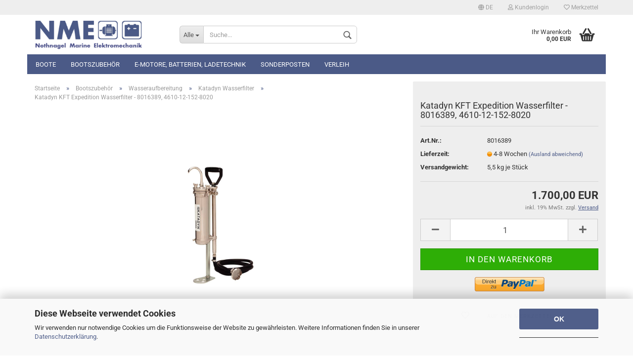

--- FILE ---
content_type: text/html; charset=utf-8
request_url: https://www.nothnagel-marine.de/product_info.php?info=p3141_katadyn-kft-expedition-wasserfilter---8016389--4610-12-152-8020.html
body_size: 13585
content:



	<!DOCTYPE html>
	<html xmlns="http://www.w3.org/1999/xhtml" dir="ltr" lang="de">
		
			<head>
				
						
					<!--
			
					=========================================================
					Shopsoftware by Gambio GmbH (c) 2005-2020 [www.gambio.de]
					=========================================================
			
					Gambio GmbH offers you highly scalable E-Commerce-Solutions and Services.
					The Shopsoftware is redistributable under the GNU General Public License (Version 2) [http://www.gnu.org/licenses/gpl-2.0.html].
					based on: E-Commerce Engine Copyright (c) 2006 xt:Commerce, created by Mario Zanier & Guido Winger and licensed under GNU/GPL.
					Information and contribution at http://www.xt-commerce.com
			
					=========================================================
					Please visit our website: www.gambio.de
					=========================================================
			
					-->
				

                

	

                    
                
	
				
					<meta name="viewport" content="width=device-width, initial-scale=1, minimum-scale=1.0, maximum-scale=1.0, user-scalable=no" />
				
	
				
					<meta http-equiv="Content-Type" content="text/html; charset=utf-8" />
		<meta name="language" content="de" />
		<meta name="keywords" content="Katadyn KFT Expedition Wasserfilter - 8016389, 4610-12-152-8020" />
		<meta name="description" content="Katadyn KFT Expedition Wasserfilter - 8016389, 4610-12-152-8020" />
		<title>Nothnagel-Marine-Berlin - Lithium Batterien für Caravan, Elektroboot u. Yacht - Katadyn KFT Expedition Wasserfilter - 8016389, 4610-12-152-8020</title>
		<meta property="og:title" content="Katadyn KFT Expedition Wasserfilter - 8016389, 4610-12-152-8020" />
		<meta property="og:site_name" content="Nothnagel-Marine-Berlin - Lithium Batterien f&uuml;r Caravan, Elektroboot u. Yacht" />
		<meta property="og:locale" content="de_DE" />
		<meta property="og:type" content="product" />
		<meta property="og:description" content="
	Der Katadyn Expedition ist vor allem für Gruppen geeignet. Dank seiner nahezu unverwüstlichen Bauweise bewährt er sich bestens für Expeditionen, River Raftings, Camps usw. Zubehör: Vorfilter und Tasche. Artikelnr.: 8016389..." />
		<meta property="og:image" content="https://www.nothnagel-marine.de/images/product_images/info_images/3141_0.jpg" />

				

								
									

				
					<base href="https://www.nothnagel-marine.de/" />
				
	
				
											
							<link rel="shortcut icon" href="https://www.nothnagel-marine.de/images/logos/favicon.ico" type="image/x-icon" />
						
									
	
				
									
	
				
											
							<link id="main-css" type="text/css" rel="stylesheet" href="templates/Honeygrid/main.min.css?bust=1767734226" />
						
									
	
				
					<meta name="robots" content="index,follow" />
		<link rel="canonical" href="https://www.nothnagel-marine.de/product_info.php?language=de&amp;info=p3141_katadyn-kft-expedition-wasserfilter---8016389--4610-12-152-8020.html" />
		<meta property="og:url" content="https://www.nothnagel-marine.de/product_info.php?language=de&amp;info=p3141_katadyn-kft-expedition-wasserfilter---8016389--4610-12-152-8020.html">
		<link rel="alternate" hreflang="x-default" href="https://www.nothnagel-marine.de/product_info.php?language=de&amp;info=p3141_katadyn-kft-expedition-wasserfilter---8016389--4610-12-152-8020.html" />
		<link rel="alternate" hreflang="en" href="https://www.nothnagel-marine.de/product_info.php?language=en&amp;info=p3141_katadyn-kft-expedition-wasserfilter---8016389--4610-12-152-8020.html" />
		<link rel="alternate" hreflang="de" href="https://www.nothnagel-marine.de/product_info.php?language=de&amp;info=p3141_katadyn-kft-expedition-wasserfilter---8016389--4610-12-152-8020.html" />
		
				
	
				
									
				
				
									
			
			</head>
		
		
			<body class="page-product-info"
				  data-gambio-namespace="https://www.nothnagel-marine.de/templates/Honeygrid/assets/javascript/engine"
				  data-jse-namespace="https://www.nothnagel-marine.de/JSEngine/build"
				  data-gambio-controller="initialize"
				  data-gambio-widget="input_number responsive_image_loader transitions header image_maps modal history dropdown core_workarounds anchor"
				  data-input_number-separator=","
					>
		
				
					
				
		




	


	
	
		<div id="outer-wrapper" >
			
				<header id="header" class="navbar">
					
					
																													
																
						





	<div id="topbar-container">
								
		
					
		
		
			<div class="navbar-topbar">
				
					<nav data-gambio-widget="menu link_crypter" data-menu-switch-element-position="false" data-menu-events='{"desktop": ["click"], "mobile": ["click"]}' data-menu-ignore-class="dropdown-menu">
						<ul class="nav navbar-nav navbar-right">

														
							
															
							
							
															
							
							
															

							
															

							
															

															<li class="dropdown navbar-topbar-item first">
									
									
																					
												<a href="#" class="dropdown-toggle" data-toggle-hover="dropdown">

													
														<span class="language-code hidden-xs">
																															
																	<span class="fa fa-globe"></span>
																
																														de
														</span>
													
													
													
														<span class="visible-xs-block"><span class="fa fa-globe"></span>&nbsp;Sprache</span>
													
												</a>
											
																			
				
									<ul class="level_2 dropdown-menu arrow-top">
										<li class="arrow"></li>
										<li>
											
												<form action="/product_info.php?info=p3141_katadyn-kft-expedition-wasserfilter---8016389--4610-12-152-8020.html" method="POST" class="form-horizontal">
													
													
																													
																<div class="form-group">
																	<label for="language-select">Sprache auswählen</label>
																	
	<select name="language" class="form-control" id="language-select">
					
				<option value="de" selected="selected">Deutsch</option>
			
					
				<option value="en">English</option>
			
			</select>

																</div>
															
																											
													
													
																											
													
													
																											
													
													
														<div class="dropdown-footer row">
															<input type="submit" class="btn btn-primary btn-block" value="Speichern" title="Speichern" />
														</div>
													
													
													<input type="hidden" name="info" value="p3141_katadyn-kft-expedition-wasserfilter---8016389--4610-12-152-8020.html"/>
					
												</form>
											
										</li>
									</ul>
								</li>
														
							
																	
										<li class="dropdown navbar-topbar-item">
											<a title="Anmeldung" href="/product_info.php?info=p3141_katadyn-kft-expedition-wasserfilter---8016389--4610-12-152-8020.html#" class="dropdown-toggle" data-toggle-hover="dropdown"><span class="fa fa-user-o"></span>&nbsp;Kundenlogin</a>
											




	<ul class="dropdown-menu dropdown-menu-login arrow-top">
		
			<li class="arrow"></li>
		
		
		
			<li class="dropdown-header hidden-xs">Kundenlogin</li>
		
		
		
			<li>
				<form action="https://www.nothnagel-marine.de/login.php?action=process" method="post" class="form-horizontal">
					<input type="hidden" name="return_url" value="https://www.nothnagel-marine.de/product_info.php?info=p3141_katadyn-kft-expedition-wasserfilter---8016389--4610-12-152-8020.html">
					<input type="hidden" name="return_url_hash" value="2ff50053c7569dd0eea708661fed8ecb8a3e108f307504cd4c2ab5bd097b3282">
					
						<div class="form-group">
							<input autocomplete="username" type="email" id="box-login-dropdown-login-username" class="form-control" placeholder="E-Mail" name="email_address" />
						</div>
					
					
						<div class="form-group">
							<input autocomplete="current-password" type="password" id="box-login-dropdown-login-password" class="form-control" placeholder="Passwort" name="password" />
						</div>
					
					
						<div class="dropdown-footer row">
							
	
								
									<input type="submit" class="btn btn-primary btn-block" value="Anmelden" />
								
								<ul>
									
										<li>
											<a title="Konto erstellen" href="https://www.nothnagel-marine.de/shop.php?do=CreateRegistree">
												Konto erstellen
											</a>
										</li>
									
									
										<li>
											<a title="Passwort vergessen?" href="https://www.nothnagel-marine.de/password_double_opt.php">
												Passwort vergessen?
											</a>
										</li>
									
								</ul>
							
	

	
						</div>
					
				</form>
			</li>
		
	</ul>


										</li>
									
															

							
																	
										<li class="navbar-topbar-item">
											<a href="https://www.nothnagel-marine.de/wish_list.php" title="Merkzettel anzeigen"><span class="fa fa-heart-o"></span>&nbsp;Merkzettel</a>
										</li>
									
															

							
						</ul>
					</nav>
				
			</div>
		
	</div>


					
			
					
						<div class="inside">
				
							<div class="row">
					
								
																																									
									<div class="navbar-header" data-gambio-widget="mobile_menu">
																					
													
		<div id="navbar-brand" class="navbar-brand">
			<a href="https://www.nothnagel-marine.de/" title="Nothnagel-Marine-Berlin - Lithium Batterien für Caravan, Elektroboot u. Yacht">
				<img class="img-responsive" src="https://www.nothnagel-marine.de/images/logos/nme-logo_300x83_logo.png" alt="Nothnagel-Marine-Berlin - Lithium Batterien für Caravan, Elektroboot u. Yacht-Logo">
			</a>
		</div>
	
											
																				
											
	
	
			
	
		<button type="button" class="navbar-toggle" data-mobile_menu-target="#categories .navbar-collapse"
		        data-mobile_menu-body-class="categories-open" data-mobile_menu-toggle-content-visibility>
			<i class="gm-menu"></i>
		</button>
	
	
	
		<button type="button" class="navbar-toggle cart-icon" data-mobile_menu-location="shopping_cart.php">
			<i class="gm-cart-basket"></i>
			<span class="cart-products-count hidden">
				0
			</span>
		</button>
	
	
			
			<button type="button" class="navbar-toggle" data-mobile_menu-target=".navbar-search" data-mobile_menu-body-class="search-open"
					data-mobile_menu-toggle-content-visibility>
				<i class="gm-search"></i>
			</button>
		
	
										
									</div>
								
								
								
																			






	<div class="navbar-search collapse">
		
		
						<p class="navbar-search-header dropdown-header">Suche</p>
		
		
		
			<form action="advanced_search_result.php" method="get" data-gambio-widget="live_search">
		
				<div class="navbar-search-input-group input-group">
					<div class="navbar-search-input-group-btn input-group-btn custom-dropdown" data-dropdown-trigger-change="false" data-dropdown-trigger-no-change="false">
						
						
							<button type="button" class="btn btn-default dropdown-toggle" data-toggle="dropdown" aria-haspopup="true" aria-expanded="false">
								<span class="dropdown-name">Alle</span> <span class="caret"></span>
							</button>
						
						
						
															
									<ul class="dropdown-menu">
																				
												<li><a href="#" data-rel="0">Alle</a></li>
											
																							
													<li><a href="#" data-rel="220">Sonderposten</a></li>
												
																							
													<li><a href="#" data-rel="253">E-Motore, Batterien, Ladetechnik</a></li>
												
																							
													<li><a href="#" data-rel="316">Bootszubehör</a></li>
												
																							
													<li><a href="#" data-rel="317">Boote</a></li>
												
																							
													<li><a href="#" data-rel="318">Verleih</a></li>
												
																														</ul>
								
													
						
						
															
									<select name="categories_id">
										<option value="0">Alle</option>
																																	
													<option value="220">Sonderposten</option>
												
																							
													<option value="253">E-Motore, Batterien, Ladetechnik</option>
												
																							
													<option value="316">Bootszubehör</option>
												
																							
													<option value="317">Boote</option>
												
																							
													<option value="318">Verleih</option>
												
																														</select>
								
													
						
					</div>

					
					<button type="submit" class="gm-search form-control-feedback"></button>
					

					<input type="text" name="keywords" placeholder="Suche..." class="form-control search-input" autocomplete="off" />
					
				</div>
		
				
									<input type="hidden" value="1" name="inc_subcat" />
								
				
					<div class="navbar-search-footer visible-xs-block">
						
							<button class="btn btn-primary btn-block" type="submit">
								Suche...
							</button>
						
						
							<a href="advanced_search.php" class="btn btn-default btn-block" title="Erweiterte Suche">
								Erweiterte Suche
							</a>
						
					</div>
				
				
				<div class="search-result-container"></div>
		
			</form>
		
	</div>


																	
							
								
																			
											
	<div class="custom-container">
		
			<div class="inside">
				
											
							<!--&nbsp;-->
						
									
			</div>
		
	</div>
										
																	
							
								
																			
																						


	<nav id="cart-container" class="navbar-cart" data-gambio-widget="menu cart_dropdown" data-menu-switch-element-position="false">
		
			<ul class="cart-container-inner">
				
					<li>
						<a href="https://www.nothnagel-marine.de/shopping_cart.php" class="dropdown-toggle">
							
								<i class="gm-cart-basket"></i>
								<span class="cart">
									Ihr Warenkorb<br />
									<span class="products">
										0,00 EUR
									</span>
								</span>
							
							
																	<span class="cart-products-count hidden">
										
									</span>
															
						</a>
						
						



	<ul class="dropdown-menu arrow-top cart-dropdown cart-empty">
		
			<li class="arrow"></li>
		
	
		
					
	
		
			<li class="cart-dropdown-inside">
		
				
									
				
									
						<div class="cart-empty">
							Sie haben noch keine Artikel in Ihrem Warenkorb.
						</div>
					
								
			</li>
		
	</ul>

					</li>
				
			</ul>
		
	</nav>

										
																	
				
							</div>
							
						</div>
					
			
					
					
					



					
						<noscript>
							<div class="alert alert-danger noscript-notice">
								JavaScript ist in Ihrem Browser deaktiviert. Aktivieren Sie JavaScript, um alle Funktionen des Shops nutzen und alle Inhalte sehen zu können.
							</div>
						</noscript>
					
					
					
													
																


	<div id="categories">
		<div class="navbar-collapse collapse">
			
				<nav class="navbar-default navbar-categories" data-gambio-widget="menu">
					
						<ul class="level-1 nav navbar-nav">
							 
															
									<li class="dropdown level-1-child" data-id="317">
										
											<a class="dropdown-toggle" href="https://www.nothnagel-marine.de/?cat=c317_Boote-boote.html" title="Boote">
												
													Boote
												
																							</a>
										
										
										
																							
													<ul data-level="2" class="level-2 dropdown-menu dropdown-menu-child">
														
															<li class="enter-category hidden-sm hidden-md hidden-lg hide-more">
																
																	<a class="dropdown-toggle" href="https://www.nothnagel-marine.de/?cat=c317_Boote-boote.html" title="Boote">
																		
																			Boote anzeigen
																		
																	</a>
																
															</li>
														
														
																																																																																																																																																			
																													
																															
																	<li class="level-2-child">
																		<a href="https://www.nothnagel-marine.de/?cat=c257_Elektroboote--PEHN--E-Boote-elektroboote-pehn-e-boote.html" title="Elektroboote, PEHN- E-Boote">
																			Elektroboote, PEHN- E-Boote
																		</a>
																																			</li>
																
																															
																	<li class="level-2-child">
																		<a href="https://www.nothnagel-marine.de/?cat=c249_Sport-Ruderboote-sport-ruderboote.html" title="Sport-Ruderboote">
																			Sport-Ruderboote
																		</a>
																																			</li>
																
																													
																												
														
															<li class="enter-category hidden-more hidden-xs">
																<a class="dropdown-toggle col-xs-6"
																   href="https://www.nothnagel-marine.de/?cat=c317_Boote-boote.html"
																   title="Boote">Boote anzeigen</a>
							
																<span class="close-menu-container col-xs-6">
																	<span class="close-flyout">
																		<i class="fa fa-close"></i>
																	</span>
																</span>
															</li>
														
													
													</ul>
												
																					
										
									</li>
								
															
									<li class="dropdown level-1-child" data-id="316">
										
											<a class="dropdown-toggle" href="https://www.nothnagel-marine.de/?cat=c316_Bootszubehoer-bootszubehoer.html" title="Bootszubehör">
												
													Bootszubehör
												
																							</a>
										
										
										
																							
													<ul data-level="2" class="level-2 dropdown-menu dropdown-menu-child">
														
															<li class="enter-category hidden-sm hidden-md hidden-lg hide-more">
																
																	<a class="dropdown-toggle" href="https://www.nothnagel-marine.de/?cat=c316_Bootszubehoer-bootszubehoer.html" title="Bootszubehör">
																		
																			Bootszubehör anzeigen
																		
																	</a>
																
															</li>
														
														
																																																																																																																																																																																																																																																																																																																																							
																													
																															
																	<li class="dropdown level-2-child">
																		<a href="https://www.nothnagel-marine.de/?cat=c197_Antifouling--Lack--Farbe-antifouling-lack-farbe.html" title="Antifouling, Lack, Farbe">
																			Antifouling, Lack, Farbe
																		</a>
																																					<ul  data-level="3" class="level-3 dropdown-menu dropdown-menu-child">
																				<li class="enter-category">
																					<a href="https://www.nothnagel-marine.de/?cat=c197_Antifouling--Lack--Farbe-antifouling-lack-farbe.html" title="Antifouling, Lack, Farbe" class="dropdown-toggle">
																						Antifouling, Lack, Farbe anzeigen
																					</a>
																				</li>
																																									
																						<li class="level-3-child">
																							<a href="https://www.nothnagel-marine.de/?cat=c237_Hansa-Antifouling-u--Primer-hansa-antifouling-u-primer.html" title="Hansa Antifouling u. Primer">
																								Hansa Antifouling u. Primer
																							</a>
																						</li>
																					
																																									
																						<li class="level-3-child">
																							<a href="https://www.nothnagel-marine.de/?cat=c215_Seajet-Antifouling-seajet-antifouling.html" title="Seajet Antifouling">
																								Seajet Antifouling
																							</a>
																						</li>
																					
																																									
																						<li class="level-3-child">
																							<a href="https://www.nothnagel-marine.de/?cat=c217_Seajet-Primer-seajet-primer.html" title="Seajet Primer">
																								Seajet Primer
																							</a>
																						</li>
																					
																																							</ul>
																																			</li>
																
																															
																	<li class="level-2-child">
																		<a href="https://www.nothnagel-marine.de/?cat=c242_Aussenborder-Trolley-aussenborder-trolley.html" title="Aussenborder Trolley">
																			Aussenborder Trolley
																		</a>
																																			</li>
																
																															
																	<li class="level-2-child">
																		<a href="https://www.nothnagel-marine.de/?cat=c177_Boots-Persenning-boots-persenning.html" title="Boots-Persenning">
																			Boots-Persenning
																		</a>
																																			</li>
																
																															
																	<li class="level-2-child">
																		<a href="https://www.nothnagel-marine.de/?cat=c179_Persenning-Zubehoer-persenning-zubehoer.html" title="Persenning Zubehör">
																			Persenning Zubehör
																		</a>
																																			</li>
																
																															
																	<li class="dropdown level-2-child">
																		<a href="https://www.nothnagel-marine.de/?cat=c290_Wasseraufbereitung-wasseraufbereitung.html" title="Wasseraufbereitung">
																			Wasseraufbereitung
																		</a>
																																					<ul  data-level="3" class="level-3 dropdown-menu dropdown-menu-child">
																				<li class="enter-category">
																					<a href="https://www.nothnagel-marine.de/?cat=c290_Wasseraufbereitung-wasseraufbereitung.html" title="Wasseraufbereitung" class="dropdown-toggle">
																						Wasseraufbereitung anzeigen
																					</a>
																				</li>
																																									
																						<li class="level-3-child">
																							<a href="https://www.nothnagel-marine.de/?cat=c247_Katadyn-Entsalzer-katadyn-entsalzer.html" title="Katadyn Entsalzer">
																								Katadyn Entsalzer
																							</a>
																						</li>
																					
																																									
																						<li class="level-3-child">
																							<a href="https://www.nothnagel-marine.de/?cat=c245_Katadyn-Wasserfilter-katadyn-wasserfilter.html" title="Katadyn Wasserfilter">
																								Katadyn Wasserfilter
																							</a>
																						</li>
																					
																																									
																						<li class="level-3-child">
																							<a href="https://www.nothnagel-marine.de/?cat=c231_Wasserfilter-wasserfilter.html" title="Wasserfilter">
																								Wasserfilter
																							</a>
																						</li>
																					
																																							</ul>
																																			</li>
																
																													
																												
														
															<li class="enter-category hidden-more hidden-xs">
																<a class="dropdown-toggle col-xs-6"
																   href="https://www.nothnagel-marine.de/?cat=c316_Bootszubehoer-bootszubehoer.html"
																   title="Bootszubehör">Bootszubehör anzeigen</a>
							
																<span class="close-menu-container col-xs-6">
																	<span class="close-flyout">
																		<i class="fa fa-close"></i>
																	</span>
																</span>
															</li>
														
													
													</ul>
												
																					
										
									</li>
								
															
									<li class="dropdown level-1-child" data-id="253">
										
											<a class="dropdown-toggle" href="https://www.nothnagel-marine.de/?cat=c253_E-Motore--Batterien--Ladetechnik-e-motore-batterien-ladetechnik.html" title="E-Motore, Batterien, Ladetechnik">
												
													E-Motore, Batterien, Ladetechnik
												
																							</a>
										
										
										
																							
													<ul data-level="2" class="level-2 dropdown-menu dropdown-menu-child">
														
															<li class="enter-category hidden-sm hidden-md hidden-lg hide-more">
																
																	<a class="dropdown-toggle" href="https://www.nothnagel-marine.de/?cat=c253_E-Motore--Batterien--Ladetechnik-e-motore-batterien-ladetechnik.html" title="E-Motore, Batterien, Ladetechnik">
																		
																			E-Motore, Batterien, Ladetechnik anzeigen
																		
																	</a>
																
															</li>
														
														
																																																																																																																																																																																																															
																													
																															
																	<li class="dropdown level-2-child">
																		<a href="https://www.nothnagel-marine.de/?cat=c321_Elektromotore-elektromotore.html" title="Elektromotore">
																			Elektromotore
																		</a>
																																					<ul  data-level="3" class="level-3 dropdown-menu dropdown-menu-child">
																				<li class="enter-category">
																					<a href="https://www.nothnagel-marine.de/?cat=c321_Elektromotore-elektromotore.html" title="Elektromotore" class="dropdown-toggle">
																						Elektromotore anzeigen
																					</a>
																				</li>
																																									
																						<li class="level-3-child">
																							<a href="https://www.nothnagel-marine.de/?cat=c324_Motenergy-motenergy.html" title="Motenergy">
																								Motenergy
																							</a>
																						</li>
																					
																																									
																						<li class="level-3-child">
																							<a href="https://www.nothnagel-marine.de/?cat=c258_Aquamot-Elektro-Bootsmotore-aquamot-elektro-bootsmotore.html" title="Aquamot Elektro Bootsmotore">
																								Aquamot Elektro Bootsmotore
																							</a>
																						</li>
																					
																																									
																						<li class="level-3-child">
																							<a href="https://www.nothnagel-marine.de/?cat=c304_E-Tech-Elektro-Bootsmotore-e-tech-elektro-bootsmotore.html" title="E-Tech Elektro Bootsmotore">
																								E-Tech Elektro Bootsmotore
																							</a>
																						</li>
																					
																																									
																						<li class="level-3-child">
																							<a href="https://www.nothnagel-marine.de/?cat=c307_ePropulsion-Elektro-Bootsmotore-epropulsion-elektro-bootsmotore.html" title="ePropulsion Elektro Bootsmotore">
																								ePropulsion Elektro Bootsmotore
																							</a>
																						</li>
																					
																																									
																						<li class="level-3-child">
																							<a href="https://www.nothnagel-marine.de/?cat=c256_Torqeedo-Elektro-Aussenborder-torqeedo-elektro-aussenborder.html" title="Torqeedo Elektro Aussenborder">
																								Torqeedo Elektro Aussenborder
																							</a>
																						</li>
																					
																																									
																						<li class="level-3-child">
																							<a href="https://www.nothnagel-marine.de/?cat=c273_Haswing-Elektro-Aussenborder-haswing-elektro-aussenborder.html" title="Haswing Elektro Aussenborder">
																								Haswing Elektro Aussenborder
																							</a>
																						</li>
																					
																																									
																						<li class="level-3-child">
																							<a href="https://www.nothnagel-marine.de/?cat=c268_Intermotor-Elektro-Aussenborder-intermotor-elektro-aussenborder.html" title="Intermotor Elektro Aussenborder">
																								Intermotor Elektro Aussenborder
																							</a>
																						</li>
																					
																																									
																						<li class="level-3-child">
																							<a href="https://www.nothnagel-marine.de/?cat=c274_Karvin-Elektro-Aussenborder-karvin-elektro-aussenborder.html" title="Karvin Elektro Aussenborder">
																								Karvin Elektro Aussenborder
																							</a>
																						</li>
																					
																																									
																						<li class="level-3-child">
																							<a href="https://www.nothnagel-marine.de/?cat=c283_Piktronik-Ladegeraete--E-Antriebe-piktronik-ladegeraete-e-antriebe.html" title="Piktronik Ladegeräte, E-Antriebe">
																								Piktronik Ladegeräte, E-Antriebe
																							</a>
																						</li>
																					
																																									
																						<li class="level-3-child">
																							<a href="https://www.nothnagel-marine.de/?cat=c281_RiPower-Elektro-Aussenborder-ripower-elektro-aussenborder.html" title="RiPower Elektro Aussenborder">
																								RiPower Elektro Aussenborder
																							</a>
																						</li>
																					
																																							</ul>
																																			</li>
																
																															
																	<li class="dropdown level-2-child">
																		<a href="https://www.nothnagel-marine.de/?cat=c320_Batterien-batterien.html" title="Batterien">
																			Batterien
																		</a>
																																					<ul  data-level="3" class="level-3 dropdown-menu dropdown-menu-child">
																				<li class="enter-category">
																					<a href="https://www.nothnagel-marine.de/?cat=c320_Batterien-batterien.html" title="Batterien" class="dropdown-toggle">
																						Batterien anzeigen
																					</a>
																				</li>
																																									
																						<li class="level-3-child">
																							<a href="https://www.nothnagel-marine.de/?cat=c323_Li-Ion---NCM--NCA-Batterien-li-ion-ncm-nca-batterien.html" title="Li-Ion , NCM, NCA Batterien">
																								Li-Ion , NCM, NCA Batterien
																							</a>
																						</li>
																					
																																									
																						<li class="level-3-child">
																							<a href="https://www.nothnagel-marine.de/?cat=c255_LiFePO4-Lithium-Batterien--Akkus-lifepo4-lithium-batterien-akkus.html" title="LiFePO4 Lithium Batterien, Akkus">
																								LiFePO4 Lithium Batterien, Akkus
																							</a>
																						</li>
																					
																																									
																						<li class="level-3-child">
																							<a href="https://www.nothnagel-marine.de/?cat=c286_Zenith-Aquamot-Antriebsbatterien-zenith-aquamot-antriebsbatterien.html" title="Zenith,Aquamot Antriebsbatterien">
																								Zenith,Aquamot Antriebsbatterien
																							</a>
																						</li>
																					
																																							</ul>
																																			</li>
																
																															
																	<li class="dropdown level-2-child">
																		<a href="https://www.nothnagel-marine.de/?cat=c319_Ladetechnik---Zubehoer-ladetechnik-zubehoer.html" title="Ladetechnik + Zubehör">
																			Ladetechnik + Zubehör
																		</a>
																																					<ul  data-level="3" class="level-3 dropdown-menu dropdown-menu-child">
																				<li class="enter-category">
																					<a href="https://www.nothnagel-marine.de/?cat=c319_Ladetechnik---Zubehoer-ladetechnik-zubehoer.html" title="Ladetechnik + Zubehör" class="dropdown-toggle">
																						Ladetechnik + Zubehör anzeigen
																					</a>
																				</li>
																																									
																						<li class="level-3-child">
																							<a href="https://www.nothnagel-marine.de/?cat=c291_LiFePO4-Lithium-Balancer-lifepo4-lithium-balancer.html" title="LiFePO4 Lithium Balancer">
																								LiFePO4 Lithium Balancer
																							</a>
																						</li>
																					
																																									
																						<li class="level-3-child">
																							<a href="https://www.nothnagel-marine.de/?cat=c265_LiFePO4-Lithium-BMS-Systeme-lifepo4-lithium-bms-systeme.html" title="LiFePO4 Lithium BMS Systeme">
																								LiFePO4 Lithium BMS Systeme
																							</a>
																						</li>
																					
																																									
																						<li class="level-3-child">
																							<a href="https://www.nothnagel-marine.de/?cat=c267_LiFePO4-Lithium-Ladegeraete-lifepo4-lithium-ladegeraete.html" title="LiFePO4 Lithium Ladegeräte">
																								LiFePO4 Lithium Ladegeräte
																							</a>
																						</li>
																					
																																									
																						<li class="level-3-child">
																							<a href="https://www.nothnagel-marine.de/?cat=c263_Batterieschutz--Tiefentladeschut-batterieschutz-tiefentladeschut.html" title="Batterieschutz, Tiefentladeschut">
																								Batterieschutz, Tiefentladeschut
																							</a>
																						</li>
																					
																																									
																						<li class="level-3-child">
																							<a href="https://www.nothnagel-marine.de/?cat=c293_LiFePO4-Lithium-Solarladeregler-lifepo4-lithium-solarladeregler.html" title="LiFePO4 Lithium Solarladeregler">
																								LiFePO4 Lithium Solarladeregler
																							</a>
																						</li>
																					
																																									
																						<li class="level-3-child">
																							<a href="https://www.nothnagel-marine.de/?cat=c294_LiFePO4-Kapazitaetsanzeigen-lifepo4-kapazitaetsanzeigen.html" title="LiFePO4 Kapazitätsanzeigen">
																								LiFePO4 Kapazitätsanzeigen
																							</a>
																						</li>
																					
																																									
																						<li class="level-3-child">
																							<a href="https://www.nothnagel-marine.de/?cat=c312_Relais--Schuetz--SSR-relais-schuetz-ssr.html" title="Relais, Schütz, SSR">
																								Relais, Schütz, SSR
																							</a>
																						</li>
																					
																																									
																						<li class="level-3-child">
																							<a href="https://www.nothnagel-marine.de/?cat=c262_Stecker--Sicherungen--Kabel-stecker-sicherungen-kabel.html" title="Stecker, Sicherungen, Kabel">
																								Stecker, Sicherungen, Kabel
																							</a>
																						</li>
																					
																																									
																						<li class="level-3-child">
																							<a href="https://www.nothnagel-marine.de/?cat=c280_Noalox-Antioxidationsmittel-noalox-antioxidationsmittel.html" title="Noalox Antioxidationsmittel">
																								Noalox Antioxidationsmittel
																							</a>
																						</li>
																					
																																							</ul>
																																			</li>
																
																													
																												
														
															<li class="enter-category hidden-more hidden-xs">
																<a class="dropdown-toggle col-xs-6"
																   href="https://www.nothnagel-marine.de/?cat=c253_E-Motore--Batterien--Ladetechnik-e-motore-batterien-ladetechnik.html"
																   title="E-Motore, Batterien, Ladetechnik">E-Motore, Batterien, Ladetechnik anzeigen</a>
							
																<span class="close-menu-container col-xs-6">
																	<span class="close-flyout">
																		<i class="fa fa-close"></i>
																	</span>
																</span>
															</li>
														
													
													</ul>
												
																					
										
									</li>
								
															
									<li class="dropdown level-1-child" data-id="220">
										
											<a class="dropdown-toggle" href="https://www.nothnagel-marine.de/?cat=c220_Sonderposten-Sonderposten--Einzelstuecke--LFP--Li-Ion--BMS.html" title="Sonderposten">
												
													Sonderposten
												
																							</a>
										
										
										
																							
													<ul data-level="2" class="level-2 dropdown-menu dropdown-menu-child">
														
															<li class="enter-category hidden-sm hidden-md hidden-lg hide-more">
																
																	<a class="dropdown-toggle" href="https://www.nothnagel-marine.de/?cat=c220_Sonderposten-Sonderposten--Einzelstuecke--LFP--Li-Ion--BMS.html" title="Sonderposten">
																		
																			Sonderposten anzeigen
																		
																	</a>
																
															</li>
														
														
																																																																																																																																																																																																															
																													
																															
																	<li class="level-2-child">
																		<a href="https://www.nothnagel-marine.de/?cat=c252_Caravan--Abdeckplanen-caravan-abdeckplanen.html" title="Caravan  Abdeckplanen">
																			Caravan  Abdeckplanen
																		</a>
																																			</li>
																
																															
																	<li class="level-2-child">
																		<a href="https://www.nothnagel-marine.de/?cat=c325_Computertechnik-refurbished-Futro-S920-Fujitsu-Thin-Clients.html" title="Computertechnik refurbished">
																			Computertechnik refurbished
																		</a>
																																			</li>
																
																															
																	<li class="level-2-child">
																		<a href="https://www.nothnagel-marine.de/?cat=c272_Lithium-Batterien--Einzelzellen--BMS-Lithium-Batterien--Einzelzellen--BMS.html" title="Lithium Batterien, Einzelzellen, BMS">
																			Lithium Batterien, Einzelzellen, BMS
																		</a>
																																			</li>
																
																													
																												
														
															<li class="enter-category hidden-more hidden-xs">
																<a class="dropdown-toggle col-xs-6"
																   href="https://www.nothnagel-marine.de/?cat=c220_Sonderposten-Sonderposten--Einzelstuecke--LFP--Li-Ion--BMS.html"
																   title="Sonderposten">Sonderposten anzeigen</a>
							
																<span class="close-menu-container col-xs-6">
																	<span class="close-flyout">
																		<i class="fa fa-close"></i>
																	</span>
																</span>
															</li>
														
													
													</ul>
												
																					
										
									</li>
								
															
									<li class="dropdown level-1-child" data-id="318">
										
											<a class="dropdown-toggle" href="https://www.nothnagel-marine.de/?cat=c318_Verleih-verleih.html" title="Verleih">
												
													Verleih
												
																							</a>
										
										
										
																							
													<ul data-level="2" class="level-2 dropdown-menu dropdown-menu-child">
														
															<li class="enter-category hidden-sm hidden-md hidden-lg hide-more">
																
																	<a class="dropdown-toggle" href="https://www.nothnagel-marine.de/?cat=c318_Verleih-verleih.html" title="Verleih">
																		
																			Verleih anzeigen
																		
																	</a>
																
															</li>
														
														
																																																																																																																																																			
																													
																															
																	<li class="level-2-child">
																		<a href="https://www.nothnagel-marine.de/?cat=c244_Aussenborder-Verleih-aussenborder-verleih.html" title="Außenborder Verleih">
																			Außenborder Verleih
																		</a>
																																			</li>
																
																															
																	<li class="level-2-child">
																		<a href="https://www.nothnagel-marine.de/?cat=c243_Bootsverleih-Berlin-bootsverleih-berlin.html" title="Bootsverleih Berlin">
																			Bootsverleih Berlin
																		</a>
																																			</li>
																
																													
																												
														
															<li class="enter-category hidden-more hidden-xs">
																<a class="dropdown-toggle col-xs-6"
																   href="https://www.nothnagel-marine.de/?cat=c318_Verleih-verleih.html"
																   title="Verleih">Verleih anzeigen</a>
							
																<span class="close-menu-container col-xs-6">
																	<span class="close-flyout">
																		<i class="fa fa-close"></i>
																	</span>
																</span>
															</li>
														
													
													</ul>
												
																					
										
									</li>
								
														
							
							
							
								<li class="dropdown dropdown-more" style="display: none">
									<a class="dropdown-toggle" href="#" title="">
										Weitere
									</a>
									<ul class="level-2 dropdown-menu ignore-menu"></ul>
								</li>
							
			
						</ul>
					
				</nav>
			
		</div>
	</div>

							
											
			
				</header>
			
		
			
				
				
		
			
				<div id="wrapper">
					<div class="row">
						
						
							<div id="main">
								<div class="main-inside">
									
										
	
			<script type="application/ld+json">{"@context":"https:\/\/schema.org","@type":"BreadcrumbList","itemListElement":[{"@type":"ListItem","position":1,"name":"Startseite","item":"https:\/\/www.nothnagel-marine.de\/"},{"@type":"ListItem","position":2,"name":"Bootszubeh\u00f6r","item":"https:\/\/www.nothnagel-marine.de\/?cat=c316_Bootszubehoer-bootszubehoer.html"},{"@type":"ListItem","position":3,"name":"Wasseraufbereitung","item":"https:\/\/www.nothnagel-marine.de\/?cat=c290_Wasseraufbereitung-wasseraufbereitung.html"},{"@type":"ListItem","position":4,"name":"Katadyn Wasserfilter","item":"https:\/\/www.nothnagel-marine.de\/?cat=c245_Katadyn-Wasserfilter-katadyn-wasserfilter.html"},{"@type":"ListItem","position":5,"name":"Katadyn KFT Expedition Wasserfilter - 8016389, 4610-12-152-8020","item":"https:\/\/www.nothnagel-marine.de\/product_info.php?info=p3141_katadyn-kft-expedition-wasserfilter---8016389--4610-12-152-8020.html"}]}</script>
	    
		<div id="breadcrumb_navi">
            				<span class="breadcrumbEntry">
													<a href="https://www.nothnagel-marine.de/" class="headerNavigation">
								<span>Startseite</span>
							</a>
											</span>
                <span class="breadcrumbSeparator"> &raquo; </span>            				<span class="breadcrumbEntry">
													<a href="https://www.nothnagel-marine.de/?cat=c316_Bootszubehoer-bootszubehoer.html" class="headerNavigation">
								<span>Bootszubehör</span>
							</a>
											</span>
                <span class="breadcrumbSeparator"> &raquo; </span>            				<span class="breadcrumbEntry">
													<a href="https://www.nothnagel-marine.de/?cat=c290_Wasseraufbereitung-wasseraufbereitung.html" class="headerNavigation">
								<span>Wasseraufbereitung</span>
							</a>
											</span>
                <span class="breadcrumbSeparator"> &raquo; </span>            				<span class="breadcrumbEntry">
													<a href="https://www.nothnagel-marine.de/?cat=c245_Katadyn-Wasserfilter-katadyn-wasserfilter.html" class="headerNavigation">
								<span>Katadyn Wasserfilter</span>
							</a>
											</span>
                <span class="breadcrumbSeparator"> &raquo; </span>            				<span class="breadcrumbEntry">
													<span>Katadyn KFT Expedition Wasserfilter - 8016389, 4610-12-152-8020</span>
                        					</span>
                            		</div>
    


									
									
																			
									




	
		
	

			<script type="application/ld+json">
			{"@context":"http:\/\/schema.org","@type":"Product","name":"Katadyn KFT Expedition Wasserfilter - 8016389, 4610-12-152-8020","description":"  \tDer Katadyn Expedition ist vor allem f&uuml;r Gruppen geeignet. Dank seiner nahezu unverw&uuml;stlichen Bauweise bew&auml;hrt er sich bestens f&uuml;r Expeditionen, River Raftings, Camps usw. Zubeh&ouml;r: Vorfilter und Tasche. Artikelnr.: 8016389        \t  \t\t  \t\t\t  \t\t\t  \t\t\t\tGewicht (g)  \t\t\t  \t\t\t  \t\t\t  \t\t\t  \t\t\t\t5,200  \t\t\t  \t\t\t  \t\t  \t\t  \t\t\t  \t\t\t  \t\t\t\tLebensdauer (Liter)  \t\t\t  \t\t\t  \t\t\t  \t\t\t  \t\t\t\t100,000  \t\t\t  \t\t\t  \t\t  \t\t  \t\t\t  \t\t\t  \t\t\t\tLeistung (Liter)  \t\t\t  \t\t\t  \t\t\t  \t\t\t  \t\t\t\t~ 4 l\/min  \t\t\t  \t\t\t  \t\t  \t\t  \t\t\t  \t\t\t  \t\t\t\tMasse (cm)  \t\t\t  \t\t\t  \t\t\t  \t\t\t  \t\t\t\t58 x 20  \t\t\t  \t\t\t  \t\t  \t\t  \t\t\t  \t\t\t  \t\t\t\tNATO #  \t\t\t  \t\t\t  \t\t\t  \t\t\t  \t\t\t\t4610123490574  \t\t\t  \t\t\t  \t\t  \t\t  \t\t\t  \t\t\t  \t\t\t\tTechnologie  \t\t\t  \t\t\t  \t\t\t  \t\t\t  \t\t\t\t0,2 Mikron Keramik-Filter (reinigbar)  \t\t\t  \t\t\t  \t\t  \t        \tKatadyn KFT Expedition Wasserfilter Datenblatt.pdf        \tKatadyn KFT Expedition Wasserfilter Bedienungsanleitung.pdf  ","image":["https:\/\/www.nothnagel-marine.de\/images\/product_images\/info_images\/3141_0.jpg"],"url":"https:\/\/www.nothnagel-marine.de\/product_info.php?info=p3141_katadyn-kft-expedition-wasserfilter---8016389--4610-12-152-8020.html&amp;no_boost=1","itemCondition":"NewCondition","offers":{"@type":"Offer","availability":"InStock","price":"1700.00","priceCurrency":"EUR","priceSpecification":{"@type":"http:\/\/schema.org\/PriceSpecification","price":"1700.00","priceCurrency":"EUR","valueAddedTaxIncluded":true},"url":"https:\/\/www.nothnagel-marine.de\/product_info.php?info=p3141_katadyn-kft-expedition-wasserfilter---8016389--4610-12-152-8020.html&amp;no_boost=1","priceValidUntil":"2100-01-01 00:00:00"},"model":"8016389","sku":"8016389","manufacturer":{"@type":"Organization","name":"Katadyn"}}
		</script>
	
	<div class="product-info product-info-default row">
		
		
			
	<div id="product_image_layer">
	
		<div class="product-info-layer-image">
			<div class="product-info-image-inside">
													

	
			
	
	<div>
		<div id="product-info-layer-image" class="swiper-container" data-gambio-_widget="swiper" data-swiper-target="" data-swiper-controls="#product-info-layer-thumbnails" data-swiper-slider-options='{"breakpoints": [], "pagination": ".js-product-info-layer-image-pagination", "nextButton": ".js-product-info-layer-image-button-next", "prevButton": ".js-product-info-layer-image-button-prev", "effect": "fade", "autoplay": null, "initialSlide": ""}' >
			<div class="swiper-wrapper" >
			
				
											
															
																	

								
																			
																					
																	

								
									
			<div class="swiper-slide" >
				<div class="swiper-slide-inside ">
									
						<img class="img-responsive"
								 style="margin-top: 20px;"																src="images/product_images/popup_images/3141_0.jpg"
								 alt="Katadyn KFT Expedition Wasserfilter - 8016389, 4610-12-152-8020"								 title="Katadyn KFT Expedition Wasserfilter - 8016389, 4610-12-152-8020"								 data-magnifier-src="images/product_images/original_images/3141_0.jpg"						/>
					
							</div>
			
			</div>
	
								
													
									
			</div>
			
			
				<script type="text/mustache">
					<template>
						
							{{#.}}
								<div class="swiper-slide {{className}}">
									<div class="swiper-slide-inside">
										<img {{{srcattr}}} alt="{{title}}" title="{{title}}" />
									</div>
								</div>
							{{/.}}
						
					</template>
				</script>
			
			
	</div>
	
	
			
			
	</div>
	
	
			

											</div>
		</div>
	
							
	</div>
		

		
			<div class="product-info-content col-xs-12">

				
					<div class="row">
						
						
							<div class="product-info-title-mobile  col-xs-12 visible-xs-block visible-sm-block">
								
									<span>Katadyn KFT Expedition Wasserfilter - 8016389, 4610-12-152-8020</span>
								

								
									<div>
																			</div>
								
							</div>
						

						
							
						

						
															
									<div class="product-info-stage col-xs-12 col-md-8 centered">

										
												
		<div class="product-info-image has-zoom" data-gambio-widget="image_gallery_lightbox magnifier" data-magnifier-target=".magnifier-target">
			<div class="product-info-image-inside">
				

	
			
	
	<div>
		<div id="product_image_swiper" class="swiper-container" data-gambio-widget="swiper" data-swiper-target="" data-swiper-controls="#product_thumbnail_swiper, #product_thumbnail_swiper_mobile" data-swiper-slider-options='{"breakpoints": [], "pagination": ".js-product_image_swiper-pagination", "nextButton": ".js-product_image_swiper-button-next", "prevButton": ".js-product_image_swiper-button-prev", "effect": "fade", "autoplay": null}' >
			<div class="swiper-wrapper" >
			
				
											
															
																	

								
																	

								
									
			<div class="swiper-slide" >
				<div class="swiper-slide-inside ">
									
						<a
							href="images/product_images/original_images/3141_0.jpg"
							title="Katadyn KFT Expedition Wasserfilter - 8016389, 4610-12-152-8020"
							>
							<img class="img-responsive"
									 style="margin-top: 20px;"																		src="images/product_images/info_images/3141_0.jpg"
									 alt="Katadyn KFT Expedition Wasserfilter - 8016389, 4610-12-152-8020"									 title="Katadyn KFT Expedition Wasserfilter - 8016389, 4610-12-152-8020"									 data-magnifier-src="images/product_images/original_images/3141_0.jpg"							/>
						</a>
					
							</div>
			
			</div>
	
								
													
									
			</div>
			
			
				<script type="text/mustache">
					<template>
						
							{{#.}}
								<div class="swiper-slide {{className}}">
									<div class="swiper-slide-inside">
										<img {{{srcattr}}} alt="{{title}}" title="{{title}}" />
									</div>
								</div>
							{{/.}}
						
					</template>
				</script>
			
			
	</div>
	
	
			
			
	</div>
	
	
			

			</div>
		</div>
	

										

										
																					
					
									</div>
								
													
						
						
														<div class="product-info-details col-xs-12 col-md-4" data-gambio-widget="stickybox cart_handler product_min_height_fix" data-cart_handler-page="product-info">
				
								
									<div class="loading-overlay"></div>
									<div class="magnifier-overlay"></div>
									<div class="magnifier-target">
										<div class="preloader"></div>
									</div>
								

								
																	
								
								
									
								
								
								
									<form action="product_info.php?info=p3141_katadyn-kft-expedition-wasserfilter---8016389--4610-12-152-8020.html&amp;action=add_product" class="form-horizontal js-product-form product-info">
					
										
											<div class="hidden-xs hidden-sm ribbon-spacing">
												
																									
											</div>
										
										
										
											<h1 class="product-info-title-desktop  hidden-xs hidden-sm">Katadyn KFT Expedition Wasserfilter - 8016389, 4610-12-152-8020</h1>
										
					
										
																							
													<dl class="dl-horizontal">
														
																
		<dt class="col-xs-4 text-left model-number" >
			Art.Nr.:
		</dt>
		<dd class="col-xs-8 model-number model-number-text" >
			8016389
		</dd>
	
														

														
																
		<dt class="col-xs-4 text-left">
			
				<label>
					Lieferzeit:
				</label>
			
		</dt>
		<dd class="col-xs-8">
							
					<span class="img-shipping-time">
						<img src="images/icons/status/orange.png" alt="4-8 Wochen" />
					</span>
				
						
				<span class="products-shipping-time-value">
					4-8 Wochen
				</span>
			
							
					<a class="js-open-modal text-small" data-modal-type="iframe" data-modal-settings='{"title": "Lieferzeit:"}' href="popup_content.php?coID=1" rel="nofollow">
						(Ausland abweichend)
					</a>
				
								</dd>
	
														

														
																													
	
														
															
	
														
							
														
																															
																	<dt>Versandgewicht: </dt>
																	<dd class="products-details-weight-container"><span>5,5</span> kg je  Stück</dd>
																
																													

														
																													
													</dl>
												
																					
					
										
											
		

	
										
					
										
											
										
					
										
											<div class="attribute-images"></div>
										
					
										
											
	
										
					
										
																					
					
										
																					
					
										
											<div class="cart-error-msg alert alert-danger" role="alert"></div>
										
					
										
											<div class="price-container">
												
													<div class="price-calc-container" id="attributes-calc-price">

														
															
	<div class="current-price-container">
		
			1.700,00 EUR
		
			</div>
	
		<p class="tax-shipping-text text-small">
			inkl. 19% MwSt. zzgl. 
				<a class="gm_shipping_link lightbox_iframe" href="popup_content.php?coID=1&amp;lightbox_mode=1" 
						target="_self" 
						rel="nofollow"
						data-modal-settings='{"title":"Versand", "sectionSelector": ".content_text", "bootstrapClass": "modal-lg"}'>
					<span style="text-decoration:underline">Versand</span>
		        </a>
		</p>
	

														
							
														
																															
																																	

																
																	
	<div class="row">
		<input type="hidden" name="products_id" id="products-id" value="3141" />
	
		
			<div class="input-number" data-type="float" data-stepping="1">

				
									

				
					<div class="input-group">
						<a class="btn btn-default btn-lg btn-minus"><span class="fa fa-minus"></span></a>
						<input type="number" step="1" class="form-control input-lg pull-right js-calculate-qty" value="1" id="attributes-calc-quantity" name="products_qty" />
						<a class="input-group-btn btn btn-default btn-lg btn-plus"><span class="fa fa-plus"></span></a>
					</div>
				

			</div>
		
		
		
			<div class="button-container">
				<input name="btn-add-to-cart" type="submit" class="btn btn-lg btn-buy btn-block js-btn-add-to-cart" value="In den Warenkorb" title="In den Warenkorb" />
				<button name="btn-add-to-cart-fake" onClick="void(0)" class="btn-add-to-cart-fake btn btn-lg btn-buy btn-block " value="" title="In den Warenkorb" style="display: none; margin-top: 0">In den Warenkorb</button>
			</div>
		

		
				<div class="paypal-ec-button-container">
			<img class="paypal-ec-button" src="https://www.nothnagel-marine.de/images/icons/paypal/SunriseBtn_DE.png" alt="PayPal ECS"
				 data-gambio-widget="paypal_ec_button"
				 data-paypal_ec_button-page="product"
				 data-paypal_ec_button-redirect="false"
				 data-paypal_ec_button-display-cart="true"/>
		</div>
				

		
    
			
		
	<div class="paypal-installments paypal-installments-product" data-ppinst-pos="product"></div>


		<div class="product-info-links">
			
									
						<div class="wishlist-container">
							<a href="#" class="btn-wishlist btn btn-block btn-sm " title="Auf den Merkzettel">
								<span class="col-xs-2 btn-icon">
									<i class="fa fa-heart-o"></i> 
								</span>
								
								<span class="col-xs-10 btn-text">
									Auf den Merkzettel
								</span>
							</a>
						</div>
					
							

			
							

			
							
		</div>
		
		
			<script id="product-details-text-phrases" type="application/json">
				{
					"productsInCartSuffix": " Artikel im Warenkorb", "showCart": "Warenkorb anzeigen"
				}
			</script>
		
	</div>

																
																													
							
													</div>
												
											</div>
										
					
									</form>
								
							</div>
						
			
						
							<div class="product-info-description col-md-8" data-gambio-widget="tabs">
								



	
			

	
								

	
					
				<div class="nav-tabs-container has-multi-tabs" 
					 data-gambio-widget="tabs">
			
					<!-- Nav tabs -->
					
						<ul class="nav nav-tabs">
							
																	
										<li class="active">
											<a href="#" title="Beschreibung" onclick="return false">
												Beschreibung
											</a>
										</li>
									
															
							
							
															

							
															
							
							
																	<li id="reviews-tab">
										<a href="#" title="" onclick="return false">
											Kundenrezensionen 										</a>
									</li>
															
						</ul>
					
			
					<!-- Tab panes -->
					
						<div class="tab-content">
							
																	
										<div class="tab-pane active">
											
												<div class="tab-heading">
													<a href="#" onclick="return false">Beschreibung</a>
												</div>
											

											
												<div class="tab-body active">
													<p>
	Der Katadyn Expedition ist vor allem f&uuml;r Gruppen geeignet. Dank seiner nahezu unverw&uuml;stlichen Bauweise bew&auml;hrt er sich bestens f&uuml;r Expeditionen, River Raftings, Camps usw. Zubeh&ouml;r: Vorfilter und Tasche. Artikelnr.: 8016389
</p>

<table>
	<tbody>
		<tr>
			<td class="firstcolumn">
			<p>
				Gewicht (g)
			</p>
			</td>
			<td>
			<p>
				5,200
			</p>
			</td>
		</tr>
		<tr>
			<td class="firstcolumn">
			<p>
				Lebensdauer (Liter)
			</p>
			</td>
			<td>
			<p>
				100,000
			</p>
			</td>
		</tr>
		<tr>
			<td class="firstcolumn">
			<p>
				Leistung (Liter)
			</p>
			</td>
			<td>
			<p>
				~ 4 l/min
			</p>
			</td>
		</tr>
		<tr>
			<td class="firstcolumn">
			<p>
				Masse (cm)
			</p>
			</td>
			<td>
			<p>
				58 x 20
			</p>
			</td>
		</tr>
		<tr>
			<td class="firstcolumn">
			<p>
				NATO #
			</p>
			</td>
			<td>
			<p>
				4610123490574
			</p>
			</td>
		</tr>
		<tr>
			<td class="firstcolumn">
			<p>
				Technologie
			</p>
			</td>
			<td>
			<p>
				0,2 Mikron Keramik-Filter (reinigbar)
			</p>
			</td>
		</tr>
	</tbody>
</table>

<p>
	<a href="/media/downloads/Katadyn/Factsheet_Expedition_DE.pdf" target="_blank" title="Katadyn combi Datenblatt"><span style="color: rgb(51, 51, 153);">Katadyn KFT Expedition Wasserfilter Datenblatt.pdf</span></a>
</p>

<p>
	<a href="/media/downloads/Katadyn/Manual_Katadyn_Expediton_DE.pdf" target="_blank" title="Katadyn Combi Plus Bedienungsanleitung"><span style="color: rgb(51, 51, 153);">Katadyn KFT Expedition Wasserfilter Bedienungsanleitung.pdf</span></a>
</p>

													
														
	
													
												</div>
											
										</div>
									
															
							
							
															

							
															
							
							
																	
										<div class="tab-pane">
											
												<div class="tab-heading">
													<a href="#" onclick="return false">Kundenrezensionen </a>
												</div>
											
											
											
												<div class="tab-body">
													
														<div id="product-ratings" class="product-info-rating">
															



	<div data-gambio-widget="more_text">
					
							
	
	
			
				<p class="no-rating-hint">Leider sind noch keine Bewertungen vorhanden. Seien Sie der Erste, der das Produkt bewertet.</p>
			
	
			
					
				<p class="no-login-hint">Sie müssen angemeldet sein um eine Bewertung abgeben zu können. <a href="login.php">Anmelden</a></p>
			
			</div>


														</div>
													
												</div>
											
										</div>
									
															
						</div>
					
				</div>
			
			

							</div>
						
			
						
													
			
						
							<div class="product-info-share col-md-8">
															</div>
						
			
						
													
			
					</div><!-- // .row -->
				
			</div><!-- // .product-info-content -->
		
	
		
			<div class="product-info-listings col-xs-12 clearfix" data-gambio-widget="product_hover">
				
	
		
	

	
		
	
	
	
		
	
	
	
		
	
	
	
		
	
	
	
			
	
	
			
			</div>
		
	
	</div><!-- // .product-info -->


								</div>
							</div>
						
			
						
							<aside id="left">
								
																			<div id="gm_box_pos_1" class="gm_box_container">


	<div class="box box-categories panel panel-default">
		<nav class="navbar-categories-left"
			 data-gambio-widget="menu"
			 data-menu-menu-type="vertical"
			 data-menu-unfold-level="0"
			 data-menu-accordion="true"
			 data-menu-show-all-link="false"
		>

			
				<ul class="level-1 nav">
					

					
													<li class="dropdown level-1-child"
								data-id="317">
								<a class="dropdown-toggle "
								   href="https://www.nothnagel-marine.de/?cat=c317_Boote-boote.html"
								   title="Boote">
																		Boote								</a>

																	<ul data-level="2" class="level-2 dropdown-menu dropdown-menu-child">
										<li class="enter-category">
											<a class="dropdown-toggle"
											   href="https://www.nothnagel-marine.de/?cat=c317_Boote-boote.html"
											   title="Boote">Boote anzeigen</a>
										</li>

										
													<li class="level-2-child"
								data-id="257">
								<a class="dropdown-toggle "
								   href="https://www.nothnagel-marine.de/?cat=c257_Elektroboote--PEHN--E-Boote-elektroboote-pehn-e-boote.html"
								   title="Elektroboote, PEHN- E-Boote">
																		Elektroboote, PEHN- E-Boote								</a>

								
							</li>
													<li class="level-2-child"
								data-id="249">
								<a class="dropdown-toggle "
								   href="https://www.nothnagel-marine.de/?cat=c249_Sport-Ruderboote-sport-ruderboote.html"
								   title="Sport-Ruderboote">
																		Sport-Ruderboote								</a>

								
							</li>
											
									</ul>
								
							</li>
													<li class="dropdown open level-1-child"
								data-id="316">
								<a class="dropdown-toggle "
								   href="https://www.nothnagel-marine.de/?cat=c316_Bootszubehoer-bootszubehoer.html"
								   title="Bootszubehör">
																		Bootszubehör								</a>

																	<ul data-level="2" class="level-2 dropdown-menu dropdown-menu-child">
										<li class="enter-category">
											<a class="dropdown-toggle"
											   href="https://www.nothnagel-marine.de/?cat=c316_Bootszubehoer-bootszubehoer.html"
											   title="Bootszubehör">Bootszubehör anzeigen</a>
										</li>

										
													<li class="dropdown level-2-child"
								data-id="197">
								<a class="dropdown-toggle "
								   href="https://www.nothnagel-marine.de/?cat=c197_Antifouling--Lack--Farbe-antifouling-lack-farbe.html"
								   title="Antifouling, Lack, Farbe">
																		Antifouling, Lack, Farbe								</a>

																	<ul data-level="2" class="level-3 dropdown-menu dropdown-menu-child">
										<li class="enter-category">
											<a class="dropdown-toggle"
											   href="https://www.nothnagel-marine.de/?cat=c197_Antifouling--Lack--Farbe-antifouling-lack-farbe.html"
											   title="Antifouling, Lack, Farbe">Antifouling, Lack, Farbe anzeigen</a>
										</li>

										
													<li class="level-3-child"
								data-id="237">
								<a class="dropdown-toggle "
								   href="https://www.nothnagel-marine.de/?cat=c237_Hansa-Antifouling-u--Primer-hansa-antifouling-u-primer.html"
								   title="Hansa Antifouling u. Primer">
																		Hansa Antifouling u. Primer								</a>

								
							</li>
													<li class="level-3-child"
								data-id="215">
								<a class="dropdown-toggle "
								   href="https://www.nothnagel-marine.de/?cat=c215_Seajet-Antifouling-seajet-antifouling.html"
								   title="Seajet Antifouling">
																		Seajet Antifouling								</a>

								
							</li>
													<li class="level-3-child"
								data-id="217">
								<a class="dropdown-toggle "
								   href="https://www.nothnagel-marine.de/?cat=c217_Seajet-Primer-seajet-primer.html"
								   title="Seajet Primer">
																		Seajet Primer								</a>

								
							</li>
											
									</ul>
								
							</li>
													<li class="level-2-child"
								data-id="242">
								<a class="dropdown-toggle "
								   href="https://www.nothnagel-marine.de/?cat=c242_Aussenborder-Trolley-aussenborder-trolley.html"
								   title="Aussenborder Trolley">
																		Aussenborder Trolley								</a>

								
							</li>
													<li class="level-2-child"
								data-id="177">
								<a class="dropdown-toggle "
								   href="https://www.nothnagel-marine.de/?cat=c177_Boots-Persenning-boots-persenning.html"
								   title="Boots-Persenning">
																		Boots-Persenning								</a>

								
							</li>
													<li class="level-2-child"
								data-id="179">
								<a class="dropdown-toggle "
								   href="https://www.nothnagel-marine.de/?cat=c179_Persenning-Zubehoer-persenning-zubehoer.html"
								   title="Persenning Zubehör">
																		Persenning Zubehör								</a>

								
							</li>
													<li class="dropdown open level-2-child"
								data-id="290">
								<a class="dropdown-toggle "
								   href="https://www.nothnagel-marine.de/?cat=c290_Wasseraufbereitung-wasseraufbereitung.html"
								   title="Wasseraufbereitung">
																		Wasseraufbereitung								</a>

																	<ul data-level="2" class="level-3 dropdown-menu dropdown-menu-child">
										<li class="enter-category">
											<a class="dropdown-toggle"
											   href="https://www.nothnagel-marine.de/?cat=c290_Wasseraufbereitung-wasseraufbereitung.html"
											   title="Wasseraufbereitung">Wasseraufbereitung anzeigen</a>
										</li>

										
													<li class="level-3-child"
								data-id="247">
								<a class="dropdown-toggle "
								   href="https://www.nothnagel-marine.de/?cat=c247_Katadyn-Entsalzer-katadyn-entsalzer.html"
								   title="Katadyn Entsalzer">
																		Katadyn Entsalzer								</a>

								
							</li>
													<li class="level-3-child active"
								data-id="245">
								<a class="dropdown-toggle "
								   href="https://www.nothnagel-marine.de/?cat=c245_Katadyn-Wasserfilter-katadyn-wasserfilter.html"
								   title="Katadyn Wasserfilter">
																		Katadyn Wasserfilter								</a>

								
							</li>
													<li class="level-3-child"
								data-id="231">
								<a class="dropdown-toggle "
								   href="https://www.nothnagel-marine.de/?cat=c231_Wasserfilter-wasserfilter.html"
								   title="Wasserfilter">
																		Wasserfilter								</a>

								
							</li>
											
									</ul>
								
							</li>
											
									</ul>
								
							</li>
													<li class="dropdown level-1-child"
								data-id="253">
								<a class="dropdown-toggle "
								   href="https://www.nothnagel-marine.de/?cat=c253_E-Motore--Batterien--Ladetechnik-e-motore-batterien-ladetechnik.html"
								   title="E-Motore, Batterien, Ladetechnik">
																		E-Motore, Batterien, Ladetechnik								</a>

																	<ul data-level="2" class="level-2 dropdown-menu dropdown-menu-child">
										<li class="enter-category">
											<a class="dropdown-toggle"
											   href="https://www.nothnagel-marine.de/?cat=c253_E-Motore--Batterien--Ladetechnik-e-motore-batterien-ladetechnik.html"
											   title="E-Motore, Batterien, Ladetechnik">E-Motore, Batterien, Ladetechnik anzeigen</a>
										</li>

										
													<li class="dropdown level-2-child"
								data-id="321">
								<a class="dropdown-toggle "
								   href="https://www.nothnagel-marine.de/?cat=c321_Elektromotore-elektromotore.html"
								   title="Elektromotore">
																		Elektromotore								</a>

																	<ul data-level="2" class="level-3 dropdown-menu dropdown-menu-child">
										<li class="enter-category">
											<a class="dropdown-toggle"
											   href="https://www.nothnagel-marine.de/?cat=c321_Elektromotore-elektromotore.html"
											   title="Elektromotore">Elektromotore anzeigen</a>
										</li>

										
													<li class="level-3-child"
								data-id="324">
								<a class="dropdown-toggle "
								   href="https://www.nothnagel-marine.de/?cat=c324_Motenergy-motenergy.html"
								   title="Motenergy">
																		Motenergy								</a>

								
							</li>
													<li class="dropdown level-3-child"
								data-id="258">
								<a class="dropdown-toggle "
								   href="https://www.nothnagel-marine.de/?cat=c258_Aquamot-Elektro-Bootsmotore-aquamot-elektro-bootsmotore.html"
								   title="Aquamot Elektro Bootsmotore">
																		Aquamot Elektro Bootsmotore								</a>

																	<ul data-level="2" class="level-4 dropdown-menu dropdown-menu-child">
										<li class="enter-category">
											<a class="dropdown-toggle"
											   href="https://www.nothnagel-marine.de/?cat=c258_Aquamot-Elektro-Bootsmotore-aquamot-elektro-bootsmotore.html"
											   title="Aquamot Elektro Bootsmotore">Aquamot Elektro Bootsmotore anzeigen</a>
										</li>

										
													<li class="level-4-child"
								data-id="292">
								<a class="dropdown-toggle "
								   href="https://www.nothnagel-marine.de/?cat=c292_Aquamot-Elektro-Aussenborder-aquamot-elektro-aussenborder.html"
								   title="Aquamot Elektro Aussenborder">
																		Aquamot Elektro Aussenborder								</a>

								
							</li>
													<li class="level-4-child"
								data-id="310">
								<a class="dropdown-toggle "
								   href="https://www.nothnagel-marine.de/?cat=c310_Aquamot-Elektro-Wellenantriebe-aquamot-elektro-wellenantriebe.html"
								   title="Aquamot Elektro Wellenantriebe">
																		Aquamot Elektro Wellenantriebe								</a>

								
							</li>
													<li class="level-4-child"
								data-id="271">
								<a class="dropdown-toggle "
								   href="https://www.nothnagel-marine.de/?cat=c271_Aquamot-AGM-Batterien-aquamot-agm-batterien.html"
								   title="Aquamot AGM Batterien">
																		Aquamot AGM Batterien								</a>

								
							</li>
													<li class="level-4-child"
								data-id="311">
								<a class="dropdown-toggle "
								   href="https://www.nothnagel-marine.de/?cat=c311_Aquamot-Batterieladegeraete-aquamot-batterieladegeraete.html"
								   title="Aquamot Batterieladegeräte">
																		Aquamot Batterieladegeräte								</a>

								
							</li>
											
									</ul>
								
							</li>
													<li class="level-3-child"
								data-id="304">
								<a class="dropdown-toggle "
								   href="https://www.nothnagel-marine.de/?cat=c304_E-Tech-Elektro-Bootsmotore-e-tech-elektro-bootsmotore.html"
								   title="E-Tech Elektro Bootsmotore">
																		E-Tech Elektro Bootsmotore								</a>

								
							</li>
													<li class="level-3-child"
								data-id="307">
								<a class="dropdown-toggle "
								   href="https://www.nothnagel-marine.de/?cat=c307_ePropulsion-Elektro-Bootsmotore-epropulsion-elektro-bootsmotore.html"
								   title="ePropulsion Elektro Bootsmotore">
																		ePropulsion Elektro Bootsmotore								</a>

								
							</li>
													<li class="level-3-child"
								data-id="256">
								<a class="dropdown-toggle "
								   href="https://www.nothnagel-marine.de/?cat=c256_Torqeedo-Elektro-Aussenborder-torqeedo-elektro-aussenborder.html"
								   title="Torqeedo Elektro Aussenborder">
																		Torqeedo Elektro Aussenborder								</a>

								
							</li>
													<li class="level-3-child"
								data-id="273">
								<a class="dropdown-toggle "
								   href="https://www.nothnagel-marine.de/?cat=c273_Haswing-Elektro-Aussenborder-haswing-elektro-aussenborder.html"
								   title="Haswing Elektro Aussenborder">
																		Haswing Elektro Aussenborder								</a>

								
							</li>
													<li class="level-3-child"
								data-id="268">
								<a class="dropdown-toggle "
								   href="https://www.nothnagel-marine.de/?cat=c268_Intermotor-Elektro-Aussenborder-intermotor-elektro-aussenborder.html"
								   title="Intermotor Elektro Aussenborder">
																		Intermotor Elektro Aussenborder								</a>

								
							</li>
													<li class="level-3-child"
								data-id="274">
								<a class="dropdown-toggle "
								   href="https://www.nothnagel-marine.de/?cat=c274_Karvin-Elektro-Aussenborder-karvin-elektro-aussenborder.html"
								   title="Karvin Elektro Aussenborder">
																		Karvin Elektro Aussenborder								</a>

								
							</li>
													<li class="dropdown level-3-child"
								data-id="283">
								<a class="dropdown-toggle "
								   href="https://www.nothnagel-marine.de/?cat=c283_Piktronik-Ladegeraete--E-Antriebe-piktronik-ladegeraete-e-antriebe.html"
								   title="Piktronik Ladegeräte, E-Antriebe">
																		Piktronik Ladegeräte, E-Antriebe								</a>

																	<ul data-level="2" class="level-4 dropdown-menu dropdown-menu-child">
										<li class="enter-category">
											<a class="dropdown-toggle"
											   href="https://www.nothnagel-marine.de/?cat=c283_Piktronik-Ladegeraete--E-Antriebe-piktronik-ladegeraete-e-antriebe.html"
											   title="Piktronik Ladegeräte, E-Antriebe">Piktronik Ladegeräte, E-Antriebe anzeigen</a>
										</li>

										
													<li class="level-4-child"
								data-id="284">
								<a class="dropdown-toggle "
								   href="https://www.nothnagel-marine.de/?cat=c284_Piktronik-Komplettsysteme-piktronik-komplettsysteme.html"
								   title="Piktronik Komplettsysteme">
																		Piktronik Komplettsysteme								</a>

								
							</li>
													<li class="level-4-child"
								data-id="259">
								<a class="dropdown-toggle "
								   href="https://www.nothnagel-marine.de/?cat=c259_Piktronik-program--Ladegeraete-piktronik-program-ladegeraete.html"
								   title="Piktronik program. Ladegeräte">
																		Piktronik program. Ladegeräte								</a>

								
							</li>
											
									</ul>
								
							</li>
													<li class="level-3-child"
								data-id="281">
								<a class="dropdown-toggle "
								   href="https://www.nothnagel-marine.de/?cat=c281_RiPower-Elektro-Aussenborder-ripower-elektro-aussenborder.html"
								   title="RiPower Elektro Aussenborder">
																		RiPower Elektro Aussenborder								</a>

								
							</li>
											
									</ul>
								
							</li>
													<li class="dropdown level-2-child"
								data-id="320">
								<a class="dropdown-toggle "
								   href="https://www.nothnagel-marine.de/?cat=c320_Batterien-batterien.html"
								   title="Batterien">
																		Batterien								</a>

																	<ul data-level="2" class="level-3 dropdown-menu dropdown-menu-child">
										<li class="enter-category">
											<a class="dropdown-toggle"
											   href="https://www.nothnagel-marine.de/?cat=c320_Batterien-batterien.html"
											   title="Batterien">Batterien anzeigen</a>
										</li>

										
													<li class="level-3-child"
								data-id="323">
								<a class="dropdown-toggle "
								   href="https://www.nothnagel-marine.de/?cat=c323_Li-Ion---NCM--NCA-Batterien-li-ion-ncm-nca-batterien.html"
								   title="Li-Ion , NCM, NCA Batterien">
																		Li-Ion , NCM, NCA Batterien								</a>

								
							</li>
													<li class="dropdown level-3-child"
								data-id="255">
								<a class="dropdown-toggle "
								   href="https://www.nothnagel-marine.de/?cat=c255_LiFePO4-Lithium-Batterien--Akkus-lifepo4-lithium-batterien-akkus.html"
								   title="LiFePO4 Lithium Batterien, Akkus">
																		LiFePO4 Lithium Batterien, Akkus								</a>

																	<ul data-level="2" class="level-4 dropdown-menu dropdown-menu-child">
										<li class="enter-category">
											<a class="dropdown-toggle"
											   href="https://www.nothnagel-marine.de/?cat=c255_LiFePO4-Lithium-Batterien--Akkus-lifepo4-lithium-batterien-akkus.html"
											   title="LiFePO4 Lithium Batterien, Akkus">LiFePO4 Lithium Batterien, Akkus anzeigen</a>
										</li>

										
													<li class="level-4-child"
								data-id="288">
								<a class="dropdown-toggle "
								   href="https://www.nothnagel-marine.de/?cat=c288_LiFeYPO4-Batteriesysteme-lifeypo4-LiFePO4-Batteriesysteme.html"
								   title="LiFeYPO4 Batteriesysteme">
																		LiFeYPO4 Batteriesysteme								</a>

								
							</li>
													<li class="level-4-child"
								data-id="287">
								<a class="dropdown-toggle "
								   href="https://www.nothnagel-marine.de/?cat=c287_LiFeYPO4-Lithium-Einzelzellen-lifeypo4-lithium-einzelzellen.html"
								   title="LiFeYPO4 Lithium Einzelzellen">
																		LiFeYPO4 Lithium Einzelzellen								</a>

								
							</li>
													<li class="level-4-child"
								data-id="326">
								<a class="dropdown-toggle "
								   href="https://www.nothnagel-marine.de/?cat=c326_LiFePO4-Lithium-Einzelzellen-LiFePO4-Lithium-Batterien-LFP-Akkus--Einzelzellen.html"
								   title="LiFePO4 Lithium Einzelzellen">
																		LiFePO4 Lithium Einzelzellen								</a>

								
							</li>
											
									</ul>
								
							</li>
													<li class="dropdown level-3-child"
								data-id="286">
								<a class="dropdown-toggle "
								   href="https://www.nothnagel-marine.de/?cat=c286_Zenith-Aquamot-Antriebsbatterien-zenith-aquamot-antriebsbatterien.html"
								   title="Zenith,Aquamot Antriebsbatterien">
																		Zenith,Aquamot Antriebsbatterien								</a>

																	<ul data-level="2" class="level-4 dropdown-menu dropdown-menu-child">
										<li class="enter-category">
											<a class="dropdown-toggle"
											   href="https://www.nothnagel-marine.de/?cat=c286_Zenith-Aquamot-Antriebsbatterien-zenith-aquamot-antriebsbatterien.html"
											   title="Zenith,Aquamot Antriebsbatterien">Zenith,Aquamot Antriebsbatterien anzeigen</a>
										</li>

										
													<li class="level-4-child"
								data-id="301">
								<a class="dropdown-toggle "
								   href="https://www.nothnagel-marine.de/?cat=c301_Zenith-AGM-Antriebsbatterien-zenith-agm-antriebsbatterien.html"
								   title="Zenith AGM Antriebsbatterien">
																		Zenith AGM Antriebsbatterien								</a>

								
							</li>
													<li class="level-4-child"
								data-id="303">
								<a class="dropdown-toggle "
								   href="https://www.nothnagel-marine.de/?cat=c303_Aquamot-AGM-Antriebsbatterien-aquamot-agm-antriebsbatterien.html"
								   title="Aquamot AGM Antriebsbatterien">
																		Aquamot AGM Antriebsbatterien								</a>

								
							</li>
											
									</ul>
								
							</li>
											
									</ul>
								
							</li>
													<li class="dropdown level-2-child"
								data-id="319">
								<a class="dropdown-toggle "
								   href="https://www.nothnagel-marine.de/?cat=c319_Ladetechnik---Zubehoer-ladetechnik-zubehoer.html"
								   title="Ladetechnik + Zubehör">
																		Ladetechnik + Zubehör								</a>

																	<ul data-level="2" class="level-3 dropdown-menu dropdown-menu-child">
										<li class="enter-category">
											<a class="dropdown-toggle"
											   href="https://www.nothnagel-marine.de/?cat=c319_Ladetechnik---Zubehoer-ladetechnik-zubehoer.html"
											   title="Ladetechnik + Zubehör">Ladetechnik + Zubehör anzeigen</a>
										</li>

										
													<li class="level-3-child"
								data-id="291">
								<a class="dropdown-toggle "
								   href="https://www.nothnagel-marine.de/?cat=c291_LiFePO4-Lithium-Balancer-lifepo4-lithium-balancer.html"
								   title="LiFePO4 Lithium Balancer">
																		LiFePO4 Lithium Balancer								</a>

								
							</li>
													<li class="dropdown level-3-child"
								data-id="265">
								<a class="dropdown-toggle "
								   href="https://www.nothnagel-marine.de/?cat=c265_LiFePO4-Lithium-BMS-Systeme-lifepo4-lithium-bms-systeme.html"
								   title="LiFePO4 Lithium BMS Systeme">
																		LiFePO4 Lithium BMS Systeme								</a>

																	<ul data-level="2" class="level-4 dropdown-menu dropdown-menu-child">
										<li class="enter-category">
											<a class="dropdown-toggle"
											   href="https://www.nothnagel-marine.de/?cat=c265_LiFePO4-Lithium-BMS-Systeme-lifepo4-lithium-bms-systeme.html"
											   title="LiFePO4 Lithium BMS Systeme">LiFePO4 Lithium BMS Systeme anzeigen</a>
										</li>

										
													<li class="level-4-child"
								data-id="277">
								<a class="dropdown-toggle "
								   href="https://www.nothnagel-marine.de/?cat=c277_REC-BMS-System-rec-bms-system.html"
								   title="REC BMS System">
																		REC BMS System								</a>

								
							</li>
													<li class="level-4-child"
								data-id="266">
								<a class="dropdown-toggle "
								   href="https://www.nothnagel-marine.de/?cat=c266_EMUS-BMS-System-emus-bms-system.html"
								   title="EMUS BMS System">
																		EMUS BMS System								</a>

								
							</li>
													<li class="level-4-child"
								data-id="282">
								<a class="dropdown-toggle "
								   href="https://www.nothnagel-marine.de/?cat=c282_ECS-BMS-System-ecs-bms-system.html"
								   title="ECS BMS System">
																		ECS BMS System								</a>

								
							</li>
													<li class="level-4-child"
								data-id="278">
								<a class="dropdown-toggle "
								   href="https://www.nothnagel-marine.de/?cat=c278_123electric-BMS-System-123electric-bms-system.html"
								   title="123electric BMS System">
																		123electric BMS System								</a>

								
							</li>
											
									</ul>
								
							</li>
													<li class="level-3-child"
								data-id="267">
								<a class="dropdown-toggle "
								   href="https://www.nothnagel-marine.de/?cat=c267_LiFePO4-Lithium-Ladegeraete-lifepo4-lithium-ladegeraete.html"
								   title="LiFePO4 Lithium Ladegeräte">
																		LiFePO4 Lithium Ladegeräte								</a>

								
							</li>
													<li class="level-3-child"
								data-id="263">
								<a class="dropdown-toggle "
								   href="https://www.nothnagel-marine.de/?cat=c263_Batterieschutz--Tiefentladeschut-batterieschutz-tiefentladeschut.html"
								   title="Batterieschutz, Tiefentladeschut">
																		Batterieschutz, Tiefentladeschut								</a>

								
							</li>
													<li class="level-3-child"
								data-id="293">
								<a class="dropdown-toggle "
								   href="https://www.nothnagel-marine.de/?cat=c293_LiFePO4-Lithium-Solarladeregler-lifepo4-lithium-solarladeregler.html"
								   title="LiFePO4 Lithium Solarladeregler">
																		LiFePO4 Lithium Solarladeregler								</a>

								
							</li>
													<li class="level-3-child"
								data-id="294">
								<a class="dropdown-toggle "
								   href="https://www.nothnagel-marine.de/?cat=c294_LiFePO4-Kapazitaetsanzeigen-lifepo4-kapazitaetsanzeigen.html"
								   title="LiFePO4 Kapazitätsanzeigen">
																		LiFePO4 Kapazitätsanzeigen								</a>

								
							</li>
													<li class="level-3-child"
								data-id="312">
								<a class="dropdown-toggle "
								   href="https://www.nothnagel-marine.de/?cat=c312_Relais--Schuetz--SSR-relais-schuetz-ssr.html"
								   title="Relais, Schütz, SSR">
																		Relais, Schütz, SSR								</a>

								
							</li>
													<li class="level-3-child"
								data-id="262">
								<a class="dropdown-toggle has-image"
								   href="https://www.nothnagel-marine.de/?cat=c262_Stecker--Sicherungen--Kabel-stecker-sicherungen-kabel.html"
								   title="Stecker, Sicherungen, Kabel">
																			<img src="images/categories/icons/262.jpg" alt="" class="cat-image"/>									Stecker, Sicherungen, Kabel								</a>

								
							</li>
													<li class="level-3-child"
								data-id="280">
								<a class="dropdown-toggle "
								   href="https://www.nothnagel-marine.de/?cat=c280_Noalox-Antioxidationsmittel-noalox-antioxidationsmittel.html"
								   title="Noalox Antioxidationsmittel">
																		Noalox Antioxidationsmittel								</a>

								
							</li>
											
									</ul>
								
							</li>
											
									</ul>
								
							</li>
													<li class="dropdown level-1-child"
								data-id="220">
								<a class="dropdown-toggle "
								   href="https://www.nothnagel-marine.de/?cat=c220_Sonderposten-Sonderposten--Einzelstuecke--LFP--Li-Ion--BMS.html"
								   title="Sonderposten">
																		Sonderposten								</a>

																	<ul data-level="2" class="level-2 dropdown-menu dropdown-menu-child">
										<li class="enter-category">
											<a class="dropdown-toggle"
											   href="https://www.nothnagel-marine.de/?cat=c220_Sonderposten-Sonderposten--Einzelstuecke--LFP--Li-Ion--BMS.html"
											   title="Sonderposten">Sonderposten anzeigen</a>
										</li>

										
													<li class="level-2-child"
								data-id="252">
								<a class="dropdown-toggle "
								   href="https://www.nothnagel-marine.de/?cat=c252_Caravan--Abdeckplanen-caravan-abdeckplanen.html"
								   title="Caravan  Abdeckplanen">
																		Caravan  Abdeckplanen								</a>

								
							</li>
													<li class="level-2-child"
								data-id="325">
								<a class="dropdown-toggle "
								   href="https://www.nothnagel-marine.de/?cat=c325_Computertechnik-refurbished-Futro-S920-Fujitsu-Thin-Clients.html"
								   title="Computertechnik refurbished">
																		Computertechnik refurbished								</a>

								
							</li>
													<li class="level-2-child"
								data-id="272">
								<a class="dropdown-toggle "
								   href="https://www.nothnagel-marine.de/?cat=c272_Lithium-Batterien--Einzelzellen--BMS-Lithium-Batterien--Einzelzellen--BMS.html"
								   title="Lithium Batterien, Einzelzellen, BMS">
																		Lithium Batterien, Einzelzellen, BMS								</a>

								
							</li>
											
									</ul>
								
							</li>
													<li class="dropdown level-1-child"
								data-id="318">
								<a class="dropdown-toggle "
								   href="https://www.nothnagel-marine.de/?cat=c318_Verleih-verleih.html"
								   title="Verleih">
																		Verleih								</a>

																	<ul data-level="2" class="level-2 dropdown-menu dropdown-menu-child">
										<li class="enter-category">
											<a class="dropdown-toggle"
											   href="https://www.nothnagel-marine.de/?cat=c318_Verleih-verleih.html"
											   title="Verleih">Verleih anzeigen</a>
										</li>

										
													<li class="level-2-child"
								data-id="244">
								<a class="dropdown-toggle "
								   href="https://www.nothnagel-marine.de/?cat=c244_Aussenborder-Verleih-aussenborder-verleih.html"
								   title="Außenborder Verleih">
																		Außenborder Verleih								</a>

								
							</li>
													<li class="level-2-child"
								data-id="243">
								<a class="dropdown-toggle "
								   href="https://www.nothnagel-marine.de/?cat=c243_Bootsverleih-Berlin-bootsverleih-berlin.html"
								   title="Bootsverleih Berlin">
																		Bootsverleih Berlin								</a>

								
							</li>
											
									</ul>
								
							</li>
											
				</ul>
			

		</nav>
	</div>
</div>

																	
								
																	
							</aside>
						
			
						
							<aside id="right">
								
																			
																	
							</aside>
						
			
					</div>
				</div>
			
			
			
	<footer id="footer">
				
		
			<div class="inside">
				<div class="row">
					
						<div class="footer-col-1">


	<div class="box box-content panel panel-default">
		
			<div class="panel-heading">
				
					<span class="panel-title">Mehr über...</span>
				
			</div>
		
		
			<div class="panel-body">
				
					<nav>
						
							<ul class="nav">
																	
										<li>
											
												<a href="https://www.nothnagel-marine.de/shop_content.php?coID=7" title="Kontakt">
													Kontakt
												</a>
											
										</li>
									
																	
										<li>
											
												<a href="https://www.nothnagel-marine.de/shop_content.php?coID=4" title="Impressum">
													Impressum
												</a>
											
										</li>
									
																	
										<li>
											
												<a href="https://www.nothnagel-marine.de/shop_content.php?coID=2" title="Datenschutz">
													Datenschutz
												</a>
											
										</li>
									
																	
										<li>
											
												<a href="https://www.nothnagel-marine.de/shop_content.php?coID=3300002" title="Widerrufsrecht">
													Widerrufsrecht
												</a>
											
										</li>
									
																	
										<li>
											
												<a href="https://www.nothnagel-marine.de/shop_content.php?coID=1" title="Versand- und Lieferinformationen">
													Versand- und Lieferinformationen
												</a>
											
										</li>
									
																	
										<li>
											
												<a href="https://www.nothnagel-marine.de/shop_content.php?coID=111" title="Batterieentsorgung">
													Batterieentsorgung
												</a>
											
										</li>
									
																	
										<li>
											
												<a href="https://www.nothnagel-marine.de/shop_content.php?coID=3" title="AGB">
													AGB
												</a>
											
										</li>
									
															</ul>
						
			
		<ul class="nav">
			<li><a href="javascript:;" trigger-cookie-consent-panel>Cookie Einstellungen</a></li>
		</ul>
	
					</nav>
				
			</div>
		
	</div>
</div>
					
					
					<div class="footer-col-2">						<div class="box box-content panel panel-default">
							<div class="panel-heading">
								<div class="panel-title">
									Zahlungsarten...
								</div>
							</div>
							<div class="panel-body">
								<div style="text-align: center;">
	&nbsp;
</div>

<div>
	&Uuml;berweisung / Vorkasse
</div>

<div>
	&nbsp;
</div>

<div>
	&nbsp; &nbsp; &nbsp; &nbsp; &nbsp; &nbsp; &nbsp;<img alt="Wir akzeptieren Bitcoin Zahlungen !" src="images/Bitcoin-24x24.png" style="width: 24px; height: 24px;" title="Wir akzeptieren Bitcoin Zahlungen !" />&nbsp;&nbsp;<img alt="Wir akzeptieren Bitcoin-Lightning Zahlungen !" src="images/Bitcoin-Lightning-24x24.png" style="width: 24px; height: 24px;" title="Wir akzeptieren Bitcoin-Lightning Zahlungen !" />
</div>

<div>
	Bitcoin / Lightning Zahlungen<strong>&nbsp;</strong>
</div>

<div>
	<br />
	<a href="https://www.paypal.de" target="_blank"><img align="middle" alt="" src="/images/paypal_lockbox_150x50.gif" style="border-width: 0px; border-style: solid; width: 150px; height: 50px;" /></a>
</div>

<div>
	&nbsp;
</div>

							</div>
						</div>					</div>
					
					
						<div class="footer-col-3">						</div>
					
					
						<div class="footer-col-4">						</div>
					
				</div>
			</div>
		
		
		
			<div class="footer-bottom"><a href="https://www.gambio.de" target="_blank">Shopl&ouml;sung</a> by Gambio.de &copy; 2020</div>
		
	</footer>

	
			
							
			
		</div>
	



			
				


	<a class="pageup" data-gambio-widget="pageup" title="Nach oben" href="#">
		
	</a>
			
			
				
	<div class="layer" style="display: none;">
	
		
	
			<div id="magnific_wrapper">
				<div class="modal-dialog">
					<div class="modal-content">
						{{#title}}
						<div class="modal-header">
							<span class="modal-title">{{title}}</span>
						</div>
						{{/title}}
		
						<div class="modal-body">
							{{{items.src}}}
						</div>
		
						{{#showButtons}}
						<div class="modal-footer">
							{{#buttons}}
							<button type="button" id="button_{{index}}_{{uid}}" data-index="{{index}}" class="btn {{class}}" >{{name}}</button>
							{{/buttons}}
						</div>
						{{/showButtons}}
					</div>
				</div>
			</div>
		
		
			<div id="modal_prompt">
				<div>
					{{#content}}
					<div class="icon">&nbsp;</div>
					<p>{{.}}</p>
					{{/content}}
					<form name="prompt" action="#">
						<input type="text" name="input" value="{{value}}" autocomplete="off" />
					</form>
				</div>
			</div>
		
			<div id="modal_alert">
				<div class="white-popup">
					{{#content}}
					<div class="icon">&nbsp;</div>
					<p>{{{.}}}</p>
					{{/content}}
				</div>
			</div>
	
		
		
	</div>
			

			<script src="templates/Honeygrid/assets/javascript/init-de.min.js?bust=3c9e060a3bd8f3e0a30b65c7ec8b49d1" data-page-token="dfb893d7723523500afdcb824b35b13a" id="init-js"></script>
		
			<!-- tag::oil-config[] -->
		<script id="oil-configuration" type="application/configuration">
			{
			  "config_version": 1,
			  "advanced_settings": true,
			  "timeout": 0,
			  "iabVendorListUrl": "https://www.nothnagel-marine.de/shop.php?do=CookieConsentPanelVendorListAjax/List",
			  "locale": {
				"localeId": "deDE_01",
				"version": 1,
				"texts": {
				  "label_intro_heading": "Diese Webseite verwendet Cookies",
				  "label_intro": "Wir verwenden nur notwendige Cookies um die Funktionsweise der Website zu gewährleisten. Weitere Informationen finden Sie in unserer <a href='shop_content.php?coID=2'>Datenschutzerklärung</a>.",
				  "label_button_yes": "OK",
				  "label_button_yes_all": "OK",
				  "label_button_advanced_settings": " ",
				  "label_cpc_heading": "Cookie Einstellungen",
				  "label_cpc_activate_all": "Alle aktivieren",
				  "label_cpc_deactivate_all": "Alle deaktivieren",
				  "label_nocookie_head": "Keine Cookies erlaubt.",
				  "label_nocookie_text": "Bitte aktivieren Sie Cookies in den Einstellungen Ihres Browsers."
				}
			  }
			}

		</script>
    
<script src="GXModules/Gambio/CookieConsentPanel/Shop/Javascript/oil.js"></script>
<script>!function(e){var n={};function t(o){if(n[o])return n[o].exports;var r=n[o]={i:o,l:!1,exports:{}};return e[o].call(r.exports,r,r.exports,t),r.l=!0,r.exports}t.m=e,t.c=n,t.d=function(e,n,o){t.o(e,n)||Object.defineProperty(e,n,{configurable:!1,enumerable:!0,get:o})},t.r=function(e){Object.defineProperty(e,"__esModule",{value:!0})},t.n=function(e){var n=e&&e.__esModule?function(){return e.default}:function(){return e};return t.d(n,"a",n),n},t.o=function(e,n){return Object.prototype.hasOwnProperty.call(e,n)},t.p="/",t(t.s=115)}({115:function(e,n,t){"use strict";!function(e,n){e.__cmp||(e.__cmp=function(){function t(e){if(e){var t=!0,r=n.querySelector('script[type="application/configuration"]#oil-configuration');if(null!==r&&r.text)try{var a=JSON.parse(r.text);a&&a.hasOwnProperty("gdpr_applies_globally")&&(t=a.gdpr_applies_globally)}catch(e){}e({gdprAppliesGlobally:t,cmpLoaded:o()},!0)}}function o(){return!(!e.AS_OIL||!e.AS_OIL.commandCollectionExecutor)}var r=[],a=function(n,a,c){if("ping"===n)t(c);else{var i={command:n,parameter:a,callback:c};r.push(i),o()&&e.AS_OIL.commandCollectionExecutor(i)}};return a.commandCollection=r,a.receiveMessage=function(n){var a=n&&n.data&&n.data.__cmpCall;if(a)if("ping"===a.command)t(function(e,t){var o={__cmpReturn:{returnValue:e,success:t,callId:a.callId}};n.source.postMessage(o,n.origin)});else{var c={callId:a.callId,command:a.command,parameter:a.parameter,event:n};r.push(c),o()&&e.AS_OIL.commandCollectionExecutor(c)}},function(n){(e.attachEvent||e.addEventListener)("message",function(e){n.receiveMessage(e)},!1)}(a),function e(){if(!(n.getElementsByName("__cmpLocator").length>0))if(n.body){var t=n.createElement("iframe");t.style.display="none",t.name="__cmpLocator",n.body.appendChild(t)}else setTimeout(e,5)}(),a}())}(window,document)}});</script><script src="GXModules/Gambio/CookieConsentPanel/Shop/Javascript/GxCookieConsent.js"></script>
<script async type="text/javascript" src="/gm/javascript/GMCounter.js"></script>

			
							

			
							
		</body>
	</html>
